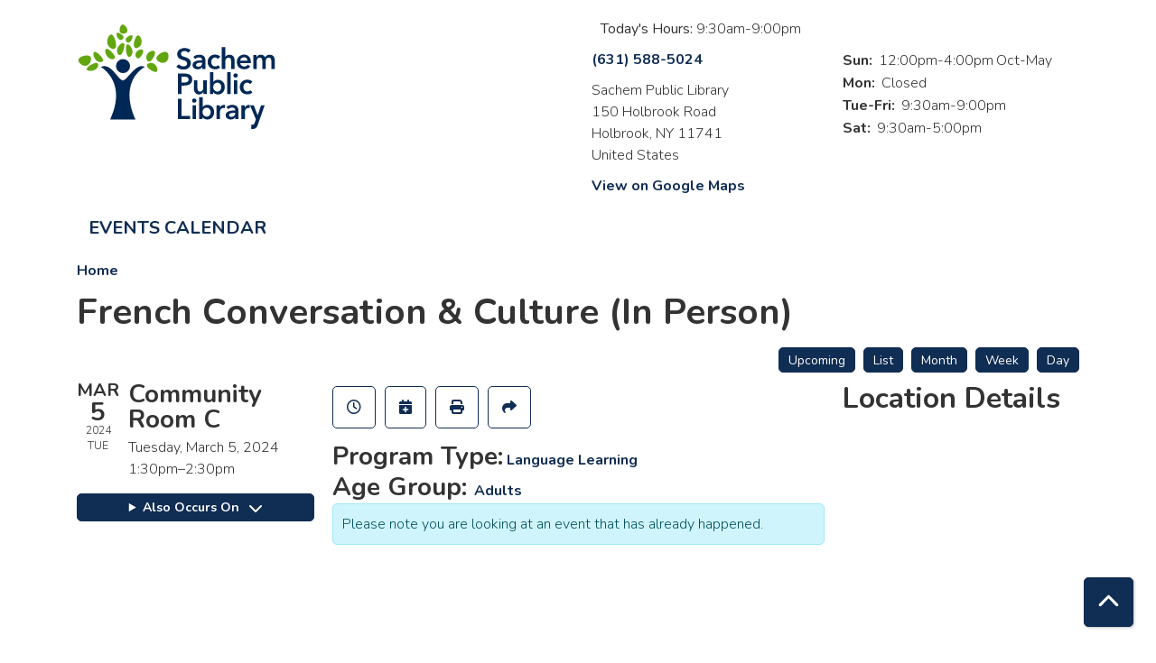

--- FILE ---
content_type: text/html; charset=UTF-8
request_url: https://sachem.librarycalendar.com/event/french-conversation-culture-person-119
body_size: 6801
content:
<!DOCTYPE html>
<html lang="en" dir="ltr" prefix="og: https://ogp.me/ns#">
  <head>
    <meta charset="utf-8" />
<link rel="canonical" href="https://sachem.librarycalendar.com/event/french-conversation-culture-person-119" />
<link rel="image_src" href="https://sachem.librarycalendar.com/sites/default/files/2021-01/socialshare-img.png" />
<meta property="og:site_name" content="Sachem Public Library" />
<meta property="og:type" content="website" />
<meta property="og:url" content="https://sachem.librarycalendar.com/event/french-conversation-culture-person-119" />
<meta property="og:title" content="French Conversation &amp; Culture (In Person) | Sachem Public Library" />
<meta property="og:description" content="Events Calendar for Sachem Public Library" />
<meta property="og:image" content="https://sachem.librarycalendar.com/sites/default/files/2021-01/socialshare-img.png" />
<meta name="twitter:card" content="summary" />
<meta name="twitter:title" content="French Conversation &amp; Culture (In Person) | Sachem Public Library" />
<meta name="twitter:description" content="Events Calendar for Sachem Public Library" />
<meta name="twitter:image" content="https://sachem.librarycalendar.com/sites/default/files/2021-01/socialshare-img.png" />
<meta name="Generator" content="Drupal 11 (https://www.drupal.org)" />
<meta name="MobileOptimized" content="width" />
<meta name="HandheldFriendly" content="true" />
<meta name="viewport" content="width=device-width, initial-scale=1.0" />
<script type="application/ld+json">{
    "@context": "https://schema.org",
    "@type": "Event",
    "name": "French Conversation & Culture (In Person)",
    "startDate": "2024-03-05T13:30:00-05:00",
    "endDate": "2024-03-05T14:30:00-05:00",
    "eventStatus": "https://schema.org/EventScheduled",
    "eventAttendanceMode": "https://schema.org/OfflineEventAttendanceMode",
    "location": {
        "@type": "Place",
        "name": "Community Room C",
        "address": {
            "@type": "PostalAddress",
            "streetAddress": "150 Holbrook Road",
            "addressLocality": "Holbrook",
            "addressRegion": "NY",
            "postalCode": "11741",
            "addressCountry": "US"
        }
    },
    "organizer": {
        "@type": "Organization",
        "name": "Sachem Public Library",
        "url": "https://sachem.librarycalendar.com/"
    }
}</script>
<link rel="icon" href="/sites/default/files/Favicon-01.png" type="image/png" />
<link rel="alternate" hreflang="en" href="https://sachem.librarycalendar.com/event/french-conversation-culture-person-119" />

    <title>French Conversation &amp; Culture (In Person) | Sachem Public Library</title>
        <style>
      :root {
        --calendar-theme-external-link-content: "Opens\20 in\20 a\20 new\20 tab\3A \20 ";
      }
    </style>
    <link rel="stylesheet" media="all" href="/core/assets/vendor/jquery.ui/themes/base/core.css?t957n2" />
<link rel="stylesheet" media="all" href="/core/assets/vendor/jquery.ui/themes/base/controlgroup.css?t957n2" />
<link rel="stylesheet" media="all" href="/core/assets/vendor/jquery.ui/themes/base/checkboxradio.css?t957n2" />
<link rel="stylesheet" media="all" href="/core/assets/vendor/jquery.ui/themes/base/resizable.css?t957n2" />
<link rel="stylesheet" media="all" href="/core/assets/vendor/jquery.ui/themes/base/button.css?t957n2" />
<link rel="stylesheet" media="all" href="/core/assets/vendor/jquery.ui/themes/base/dialog.css?t957n2" />
<link rel="stylesheet" media="all" href="/core/misc/components/progress.module.css?t957n2" />
<link rel="stylesheet" media="all" href="/core/misc/components/ajax-progress.module.css?t957n2" />
<link rel="stylesheet" media="all" href="/core/modules/system/css/components/align.module.css?t957n2" />
<link rel="stylesheet" media="all" href="/core/modules/system/css/components/container-inline.module.css?t957n2" />
<link rel="stylesheet" media="all" href="/core/modules/system/css/components/clearfix.module.css?t957n2" />
<link rel="stylesheet" media="all" href="/core/modules/system/css/components/hidden.module.css?t957n2" />
<link rel="stylesheet" media="all" href="/core/modules/system/css/components/js.module.css?t957n2" />
<link rel="stylesheet" media="all" href="/core/modules/ckeditor5/css/ckeditor5.dialog.fix.css?t957n2" />
<link rel="stylesheet" media="all" href="/core/assets/vendor/jquery.ui/themes/base/theme.css?t957n2" />
<link rel="stylesheet" media="all" href="/modules/custom/library_calendar/lc_calendar_theme/css/base.css?t957n2" />
<link rel="stylesheet" media="all" href="/modules/custom/library_calendar/lc_calendar_theme/css/state.css?t957n2" />
<link rel="stylesheet" media="all" href="/modules/custom/library_calendar/lc_calendar_theme/css/components/branch-selector.css?t957n2" />
<link rel="stylesheet" media="all" href="/modules/custom/library_calendar/lc_calendar_theme/css/components/event-actions.css?t957n2" />
<link rel="stylesheet" media="all" href="/modules/custom/library_calendar/lc_calendar_theme/css/components/date-icon.css?t957n2" />
<link rel="stylesheet" media="all" href="/modules/custom/library_calendar/lc_calendar_theme/css/components/events.css?t957n2" />
<link rel="stylesheet" media="all" href="/modules/custom/library_calendar/lc_calendar_theme/css/components/event-full.css?t957n2" />
<link rel="stylesheet" media="all" href="/modules/custom/library_calendar/lc_calendar_theme/css/components/menu-tasks.css?t957n2" />
<link rel="stylesheet" media="all" href="/modules/contrib/office_hours/css/office_hours.css?t957n2" />
<link rel="stylesheet" media="all" href="/themes/custom/calendar_theme/node_modules/%40fortawesome/fontawesome-free/css/all.min.css?t957n2" />
<link rel="stylesheet" media="all" href="/themes/custom/calendar_theme/css/style?t957n2" />

    
  </head>
    <body class="path-node page-node-type-lc-event no-js" data-bs-no-jquery>
        <a href="#main-content" class="visually-hidden focusable skip-link">
      Skip to main content
    </a>
    
      <div class="dialog-off-canvas-main-canvas" data-off-canvas-main-canvas>
    
<header class="header">
      <div class="container main-container">
      <div class="row">
                  <div class="col-12 col-lg-6 branding-col">
              <div>
    
<div id="block-calendar-theme-branding" class="block block-system block-system-branding-block">
  
    
        
              
    <a class="site-logo" href="/" rel="home">
      <img src="/sites/default/files/Sachem-01.svg" alt="Homepage of Sachem Public Library" fetchpriority="high">
    </a>
  </div>

  </div>

          </div>
        
                  <div class="col-12 col-lg-6 header-content-col">
              <div class="header-content-container">
    
<div id="block-calendar-theme-branchselect" class="block block-lc-branch-select block-lc-branch-select-block">
  
    
      



<div class="lc-branch-select">
      <button class="button js-hours-toggle hours-toggle" type="button">
      <span class="hours-toggle__icon">Toggle Library</span> Hours    </button>
    <div class="lc-branch-select__wrapper lc-branch-select__wrapper--single">
    <div class="lc-branch-select__content-container">
              
        
        <div class="lc-branch-select__today-hours-container">
          <div class="lc-branch-select__today-hours">
            <b class="lc-branch-select__today-hours--label">Today's Hours:</b>
            <span class="lc-branch-select__today-hours--value"></span>
          </div>
        </div>
      
              
        
        <div>
                        
          
          <div class="lc-branch-select__content">
            <div>
  
      <h2><a href="/branch/sachem-public-library">
            <div class="field field-container field--name-name field--type-string field--label-hidden field-item">Sachem Public Library</div>
      </a></h2>
    
  

<div class="lc-branch-select__branch lc-branch-select__branch--87" data-branch="87">
  <div class="lc-branch-select__branch--hidden-region">
    
<div class="block block-layout-builder block-field-blocktaxonomy-termlc-library-branchfield-lc-branch-hours">
  
    
      
      <div class="field field-container field--name-field-lc-branch-hours field--type-office-hours field--label-hidden field-items">
              <div class="field-item"><div class="office-hours office-hours office-hours-status--closed"><div class="office-hours__item"><span class="office-hours__item-slots">9:30am-9:00pm</span><span><br /></span></div></div></div>
          </div>
  
  </div>

  </div>
  <div class="lc-branch-selector-content-row">
    <div class="lc-branch-selector-content-col">
      <div>
        
<div class="block block-layout-builder block-field-blocktaxonomy-termlc-library-branchfield-lc-phone-number">
  
    
      
            <div class="field field-container field--name-field-lc-phone-number field--type-telephone field--label-hidden field-item"><a href="tel:6315885024">(631) 588-5024</a></div>
      
  </div>

<div class="block block-layout-builder block-field-blocktaxonomy-termlc-library-branchfield-lc-address">
  
    
      
            <div class="field field-container field--name-field-lc-address field--type-address field--label-hidden field-item"><p class="address" translate="no"><span class="organization">Sachem Public Library</span><br>
<span class="address-line1">150 Holbrook Road</span><br>
<span class="locality">Holbrook</span>, <span class="administrative-area">NY</span> <span class="postal-code">11741</span><br>
<span class="country">United States</span></p></div>
      
  </div>

<div class="block block-layout-builder block-extra-field-blocktaxonomy-termlc-library-branchmap-link">
  
    
      <a href="http://maps.google.com/?q=150%20Holbrook%20%20Road%2C%2BHolbrook%2C%2BNY%2C%2B11741" target="_blank">View on Google Maps</a>
  </div>

      </div>
    </div>
    <div class="lc-branch-selector-content-col">
      <div>
        
<div class="block block-layout-builder block-field-blocktaxonomy-termlc-library-branchfield-lc-branch-hours">
  
    
      
      <div class="field field-container field--name-field-lc-branch-hours field--type-office-hours field--label-hidden field-items">
              <div class="field-item"><div class="office-hours office-hours office-hours-status--closed"><div class="office-hours__item"><span class="office-hours__item-label">Sun: </span><span class="office-hours__item-slots">12:00pm-4:00pm</span><span class="office-hours__item-comments">Oct-May</span><span><br /></span></div><div class="office-hours__item"><span class="office-hours__item-label">Mon: </span><span class="office-hours__item-comments">Closed</span><span><br /></span></div><div class="office-hours__item"><span class="office-hours__item-label">Tue-Fri: </span><span class="office-hours__item-slots">9:30am-9:00pm</span><span><br /></span></div><div class="office-hours__item"><span class="office-hours__item-label">Sat: </span><span class="office-hours__item-slots">9:30am-5:00pm</span><span><br /></span></div></div></div>
          </div>
  
  </div>

      </div>
    </div>
  </div>
</div>

</div>

          </div>
        </div>
          </div>
  </div>
</div>

  </div>

  </div>

          </div>
              </div>
    </div>
  
    <div>
    
<div class="container main-container">
  <a href="#block-calendar-theme-main-menu-skip-link" class="visually-hidden focusable skip-link">
    Skip navigation
  </a>

  <nav id="block-calendar-theme-main-menu" class="navbar navbar-expand-lg" role="navigation" aria-labelledby="block-calendar-theme-main-menu-heading">
    <div class="container-fluid px-lg-0">
                                
      <h2 class="visually-hidden" id="block-calendar-theme-main-menu-heading">Main navigation</h2>
      

            <button aria-controls="block-calendar-theme-main-menu-collapse" aria-expanded="false" class="navbar-toggler" data-bs-target="#block-calendar-theme-main-menu-collapse" data-bs-toggle="collapse" type="button">
        <i class="fas fa-bars"></i>

        <span class="visually-hidden">
          Toggle        </span>

        Main Menu      </button>

      <div class="collapse navbar-collapse mt-2 mt-lg-0" id="block-calendar-theme-main-menu-collapse">
                  
              <ul class="nav navbar-nav">
              
      
      <li class="nav-item">
        <a href="/events/month" class="nav-link" data-drupal-link-system-path="events/month">Events Calendar</a>
              </li>
        </ul>
  


              </div>
    </div>
  </nav>
  <a id="block-calendar-theme-main-menu-skip-link" tabindex="-1"></a>
</div>

  </div>

</header>

<main role="main" class="content-container container main-container">
  <a id="main-content" tabindex="-1"></a>

    <div>
    
<div id="block-calendar-theme-breadcrumbs" class="block block-system block-system-breadcrumb-block">
  
    
        <nav role="navigation" aria-label="Breadcrumb">
    <ol class="breadcrumb">
          <li class="breadcrumb-item">
        <a href="/">Home</a>
      </li>
        </ol>
  </nav>

  </div>

<div id="block-calendar-theme-page-title" class="block block-core block-page-title-block">
  
    
      
  <h1 class="mb-4">
<span>French Conversation &amp; Culture (In Person)</span>
</h1>


  </div>
<div data-drupal-messages-fallback class="hidden"></div>

<div id="block-calendar-theme-content" class="block block-system block-system-main-block">
  
    
      



  


<article class="lc-event lc-event--full node node--type-lc-event node--promoted node--view-mode-full">

  
    

      <div class="lc-event__menu-tasks"><div class="lc-menu-tasks">  <h2 class="visually-hidden">Primary tabs</h2>
  <ul class="list-inline"><li class="list-inline-item"><a href="/events/upcoming" class="button button--primary btn-sm" data-drupal-link-system-path="events/upcoming">Upcoming</a></li>
<li class="list-inline-item"><a href="/events/list" class="button button--primary btn-sm" data-drupal-link-system-path="events/list">List</a></li>
<li class="list-inline-item"><a href="/events/month/2024/03" class="button button--primary btn-sm" data-drupal-link-system-path="events/month/2024/03">Month</a></li>
<li class="list-inline-item"><a href="/events/week/2024/03/05" class="button button--primary btn-sm" data-drupal-link-system-path="events/week/2024/03/05">Week</a></li>
<li class="list-inline-item"><a href="/events/day/2024/03/05" class="button button--primary btn-sm" data-drupal-link-system-path="events/day/2024/03/05">Day</a></li>
</ul>
</div>
</div>
  
  <div class="node__content lc-event-wrapper">
    <aside class="lc-event-sidebar lc-event__sidebar">
      <div class="lc-print-row">
        <div class="lc-print-column">
          <div class="lc-event-details lc-event-section">
              <div class="lc-date-icon" aria-hidden="true">
          <span class="lc-date-icon__item lc-date-icon__item--month">
        Mar
      </span>
    
          <span class="lc-date-icon__item lc-date-icon__item--day">
        5
      </span>
    
    <span class="lc-date-icon__item lc-date-icon__item--year">
      2024
    </span>

          <span class="lc-date-icon__item lc-date-icon__item--day-name">
        Tue
      </span>
      </div>


            <div class="lc-event-info">
              
                              <h3 class="lc-event-subtitle lc-event-room">
                  Community Room C
                </h3>
              
              <div class="lc-event-info-item lc-event-info-item--date">
                                  Tuesday, March 5, 2024
                              </div>

                    <div class="lc-event-info-item lc-event-info-item--time">
      1:30pm–2:30pm
    </div>
  

              
                          </div>
          </div>

                                <div class="lc-repeating-dates lc-event-section">
              <details class="lc-repeating-dates__details">
                <summary class="lc-repeating-dates__toggle">
                  Also Occurs On <span class="lc-repeating-dates__toggle-icon" role="presentation">:</span>
                </summary>

                <div class="lc-repeating-dates__wrapper">
                  <ul class="lc-repeating-dates__list">
                                          
                      
                      
                      
                      <li class="lc-repeating-dates__item">
                        <a href="/event/french-conversation-culture-person-111" class="lc-repeating-dates__link">
                          01/09/24
                        </a>
                      </li>
                                          
                      
                      
                      
                      <li class="lc-repeating-dates__item">
                        <a href="/event/french-conversation-culture-person-112" class="lc-repeating-dates__link">
                          01/16/24
                        </a>
                      </li>
                                          
                      
                      
                      
                      <li class="lc-repeating-dates__item">
                        <a href="/event/french-conversation-culture-person-113" class="lc-repeating-dates__link">
                          01/23/24
                        </a>
                      </li>
                                          
                      
                      
                      
                      <li class="lc-repeating-dates__item">
                        <a href="/event/french-conversation-culture-person-114" class="lc-repeating-dates__link">
                          01/30/24
                        </a>
                      </li>
                                          
                      
                      
                      
                      <li class="lc-repeating-dates__item">
                        <a href="/event/french-conversation-culture-person-115" class="lc-repeating-dates__link">
                          02/06/24
                        </a>
                      </li>
                                          
                      
                      
                      
                      <li class="lc-repeating-dates__item">
                        <a href="/event/french-conversation-culture-person-116" class="lc-repeating-dates__link">
                          02/13/24
                        </a>
                      </li>
                                          
                      
                      
                      
                      <li class="lc-repeating-dates__item">
                        <a href="/event/french-conversation-culture-person-117" class="lc-repeating-dates__link">
                          02/20/24
                        </a>
                      </li>
                                          
                      
                      
                      
                      <li class="lc-repeating-dates__item">
                        <a href="/event/french-conversation-culture-person-118" class="lc-repeating-dates__link">
                          02/27/24
                        </a>
                      </li>
                                          
                      
                      
                                                                    
                      <li class="lc-repeating-dates__item">
                        <a href="/event/french-conversation-culture-person-119" class="lc-repeating-dates__link active">
                          03/05/24
                        </a>
                      </li>
                                          
                      
                      
                      
                      <li class="lc-repeating-dates__item">
                        <a href="/event/french-conversation-culture-person-120" class="lc-repeating-dates__link">
                          03/12/24
                        </a>
                      </li>
                                          
                      
                      
                      
                      <li class="lc-repeating-dates__item">
                        <a href="/event/french-conversation-culture-person-121" class="lc-repeating-dates__link">
                          03/19/24
                        </a>
                      </li>
                                          
                      
                      
                      
                      <li class="lc-repeating-dates__item">
                        <a href="/event/french-conversation-culture-person-122" class="lc-repeating-dates__link">
                          03/26/24
                        </a>
                      </li>
                                          
                      
                      
                      
                      <li class="lc-repeating-dates__item">
                        <a href="/event/french-conversation-culture-person-86924" class="lc-repeating-dates__link">
                          04/02/24
                        </a>
                      </li>
                                          
                      
                      
                      
                      <li class="lc-repeating-dates__item">
                        <a href="/event/french-conversation-culture-person-124" class="lc-repeating-dates__link">
                          04/09/24
                        </a>
                      </li>
                                          
                      
                      
                      
                      <li class="lc-repeating-dates__item">
                        <a href="/event/french-conversation-culture-person-125" class="lc-repeating-dates__link">
                          04/16/24
                        </a>
                      </li>
                                          
                      
                      
                      
                      <li class="lc-repeating-dates__item">
                        <a href="/event/french-conversation-culture-person-126" class="lc-repeating-dates__link">
                          04/23/24
                        </a>
                      </li>
                                          
                      
                      
                      
                      <li class="lc-repeating-dates__item">
                        <a href="/event/french-conversation-culture-person-130" class="lc-repeating-dates__link">
                          05/21/24
                        </a>
                      </li>
                                          
                      
                      
                      
                      <li class="lc-repeating-dates__item">
                        <a href="/event/french-conversation-culture-person-131" class="lc-repeating-dates__link">
                          05/28/24
                        </a>
                      </li>
                                          
                      
                      
                      
                      <li class="lc-repeating-dates__item">
                        <a href="/event/french-conversation-culture-person-132" class="lc-repeating-dates__link">
                          06/04/24
                        </a>
                      </li>
                                          
                      
                      
                      
                      <li class="lc-repeating-dates__item">
                        <a href="/event/french-conversation-culture-person-133" class="lc-repeating-dates__link">
                          06/11/24
                        </a>
                      </li>
                                          
                      
                      
                      
                      <li class="lc-repeating-dates__item">
                        <a href="/event/french-conversation-culture-person-135" class="lc-repeating-dates__link">
                          06/25/24
                        </a>
                      </li>
                                          
                      
                      
                      
                      <li class="lc-repeating-dates__item">
                        <a href="/event/french-conversation-culture-person-136" class="lc-repeating-dates__link">
                          07/02/24
                        </a>
                      </li>
                                          
                      
                      
                      
                      <li class="lc-repeating-dates__item">
                        <a href="/event/french-conversation-culture-person-137" class="lc-repeating-dates__link">
                          07/09/24
                        </a>
                      </li>
                                          
                      
                      
                      
                      <li class="lc-repeating-dates__item">
                        <a href="/event/french-conversation-culture-person-138" class="lc-repeating-dates__link">
                          07/16/24
                        </a>
                      </li>
                                          
                      
                      
                      
                      <li class="lc-repeating-dates__item">
                        <a href="/event/french-conversation-culture-person-139" class="lc-repeating-dates__link">
                          07/23/24
                        </a>
                      </li>
                                          
                      
                      
                      
                      <li class="lc-repeating-dates__item">
                        <a href="/event/french-conversation-culture-person-140" class="lc-repeating-dates__link">
                          07/30/24
                        </a>
                      </li>
                                          
                      
                      
                      
                      <li class="lc-repeating-dates__item">
                        <a href="/event/french-conversation-culture-person-141" class="lc-repeating-dates__link">
                          08/06/24
                        </a>
                      </li>
                                          
                      
                      
                      
                      <li class="lc-repeating-dates__item">
                        <a href="/event/french-conversation-culture-person-142" class="lc-repeating-dates__link">
                          08/13/24
                        </a>
                      </li>
                                          
                      
                      
                      
                      <li class="lc-repeating-dates__item">
                        <a href="/event/french-conversation-culture-person-143" class="lc-repeating-dates__link">
                          08/20/24
                        </a>
                      </li>
                                          
                      
                      
                      
                      <li class="lc-repeating-dates__item">
                        <a href="/event/french-conversation-culture-person-144" class="lc-repeating-dates__link">
                          08/27/24
                        </a>
                      </li>
                                          
                      
                      
                      
                      <li class="lc-repeating-dates__item">
                        <a href="/event/french-conversation-culture-person-145" class="lc-repeating-dates__link">
                          09/03/24
                        </a>
                      </li>
                                          
                      
                      
                      
                      <li class="lc-repeating-dates__item">
                        <a href="/event/french-conversation-culture-person-146" class="lc-repeating-dates__link">
                          09/10/24
                        </a>
                      </li>
                                          
                      
                      
                      
                      <li class="lc-repeating-dates__item">
                        <a href="/event/french-conversation-culture-person-149" class="lc-repeating-dates__link">
                          10/01/24
                        </a>
                      </li>
                                          
                      
                      
                      
                      <li class="lc-repeating-dates__item">
                        <a href="/event/french-conversation-culture-person-150" class="lc-repeating-dates__link">
                          10/08/24
                        </a>
                      </li>
                                      </ul>
                </div>
              </details>
            </div>
                  </div>
                
              </div>
    </aside>
    <section class="lc-event-content lc-event__content">
              <div class="lc-event-share-event">


<div class="lc-event-actions lc-event-actions--share-event">
  <ul class="lc-event-actions__list">
              <li class="lc-event-actions__item">
        
        <a href="/node/86920/reminder_form" class="button button--primary lc-event-action-link use-ajax" data-dialog-options="{&quot;title&quot;:&quot;Setup Reminder&quot;,&quot;width&quot;:&quot;auto&quot;}" data-dialog-type="modal" title="Remind Me" data-toggle="tooltip">
          <span class="lc-event-actions__icon lc-event-actions__icon--reminder"></span>
          <span class="lc-event-actions__text">Remind Me</span>
        </a>
      </li>
        
        <li class="lc-event-actions__item">
      
      <a href="/node/86920/add_to_calendar" class="button button--primary lc-event-action-link use-ajax" data-dialog-options="{&quot;title&quot;:&quot;Add This Event To Your Calendar&quot;,&quot;width&quot;:&quot;auto&quot;}" data-dialog-type="modal" title="Add To My Calendar" data-toggle="tooltip">
        <span class="lc-event-actions__icon lc-event-actions__icon--calendar"></span>
        <span class="lc-event-actions__text">Add To My Calendar</span>
      </a>
    </li>
   
        <li class="lc-event-actions__item">
      
      <a href="#" class="button button--primary lc-event-action-link" onClick="window.print()" title="Print this event" data-toggle="tooltip">
        <span class="lc-event-actions__icon lc-event-actions__icon--print"></span>
        <span class="lc-event-actions__text">Print</span>
      </a>
    </li>
    
              <li class="lc-event-actions__item">
        
        <a href="/node/86920/share_this_event" class="button button--primary lc-event-action-link use-ajax" data-dialog-options="{&quot;dialogClass&quot;:&quot;white-popup&quot;,&quot;title&quot;:&quot;Share This Event&quot;,&quot;width&quot;:&quot;auto&quot;}" data-dialog-type="modal" title="Share this event" data-toggle="tooltip">
          <span class="lc-event-actions__icon lc-event-actions__icon--share"></span>
          <span class="lc-event-actions__text">Share</span>
        </a>
      </li>
        
              </ul>
</div>
</div>
      
              <div class="lc-event__categories lc-event__program-types">
          <h3 class="lc-event-label lc-d-inline">Program Type:</h3>
                      <span><a href="/events/month?program_types%5B148%5D=148">Language Learning</a></span>
                  </div>
      
              <div class="lc-event__categories lc-event__age-groups">
          <h3 class="lc-event-label lc-d-inline">
            Age Group:
          </h3>

                                    <span><a href="/events/month?age_groups%5B4%5D=4">Adults</a></span>
                              </div>
      
      
          
      <div class="lc-event__container">
      <div class="lc-alert alert alert-info">
        Please note you are looking at an event that has already happened.
      </div>
    </div>
  

      <div></div>


            
      
                  
            
                    
            
            
            
                  
                    
        
            
      <div></div>

    </section>
    <aside class="lc-event-sidebar">
      <div class="lc-event-location">
                  <h2 class="lc-event-subtitle">Location Details</h2>
        
                  <div class="lc-event-location-map lc-event-section"><iframe allowfullscreen height="300" frameborder="0" src="https://www.google.com/maps/embed/v1/place?key=AIzaSyCR3GEW_keax_kobC61yARE5y3j06mKz-g&amp;q=150%20Holbrook%20Road%2B%2CHolbrook%2CNY%2B11741" style="width: 100%" title="Community Room C on Google Maps" width="600"></iframe>
</div>
        
        
        <div class="lc-event-location-address lc-event-section">
                      <p class="lc-font-weight-bold">Community Room C</p>

            <div class="lc-address-line lc-address-line--first">
              150 Holbrook Road
                          </div>

            <div class="lc-address-line lc-address-line--second">
              Holbrook,
              NY
              11741
            </div>

                          <div class="lc-event-location__phone">
                <a href="tel:6315885024">
                  (631) 588-5024
                </a>
              </div>
            
            <div class="lc-branch-select-map-link">
              See map:
              <a href="http://maps.google.com/?q=150 Holbrook Road,+Holbrook,+NY,+11741">
                Google Maps              </a>
            </div>
          
          
                  </div>

        
                
                          <div class="lc-event-address-container">
            <h2 class="lc-event-subtitle">Contact Info</h2>

            
                          <div class="lc-event-info-item lc-event-contact-email">
                <span class="lc-font-weight-bold">
                  Email:
                </span>

                <a href="mailto:programs@sachemlibrary.org">
                  programs@sachemlibrary.org
                </a>
              </div>
            
            
                      </div>
        
        
              </div>
    </aside>
  </div>

  <div></div>


</article>

  </div>

  </div>

</main>

  <footer role="contentinfo" class="footer">
    <div class="container">
      <div class="footer-row">
                  
              </div>
      <a  href="#" title="Back To Top" aria-label="Back To Top" class="btn back-to-top">
        <i class="fas fa-chevron-up fa-fw"></i>
        <span class="d-block d-lg-none ml-3 ml-lg-0">Back To Top</span>
      </a>
    </div>
  </footer>

  </div>

    
    <script type="application/json" data-drupal-selector="drupal-settings-json">{"path":{"baseUrl":"\/","pathPrefix":"","currentPath":"node\/86920","currentPathIsAdmin":false,"isFront":false,"currentLanguage":"en"},"pluralDelimiter":"\u0003","suppressDeprecationErrors":true,"ajaxPageState":{"libraries":"eJx1jFEKAjEMBS9U6ZFCNr7SxTSFJF3Y24vih4p-zpvhCSvsyk7ZMVDlhZcnFhXanE06BRSS9Xt4FPJ5gQOWxJL7tPjr21L9IQdsUXLcoszWdgH1uTzqO1CbPjgTXuKMxKgbB-4W2k9H","theme":"calendar_theme","theme_token":null},"ajaxTrustedUrl":[],"user":{"uid":0,"permissionsHash":"15fda2ba9b467674550c3838c614c1addb864cdae7d7ee7cb37373de78553572"}}</script>
<script src="/core/assets/vendor/jquery/jquery.min.js?v=4.0.0-rc.1"></script>
<script src="/core/assets/vendor/once/once.min.js?v=1.0.1"></script>
<script src="/core/misc/drupalSettingsLoader.js?v=11.3.1"></script>
<script src="/core/misc/drupal.js?v=11.3.1"></script>
<script src="/core/misc/drupal.init.js?v=11.3.1"></script>
<script src="/core/assets/vendor/jquery.ui/ui/version-min.js?v=11.3.1"></script>
<script src="/core/assets/vendor/jquery.ui/ui/data-min.js?v=11.3.1"></script>
<script src="/core/assets/vendor/jquery.ui/ui/disable-selection-min.js?v=11.3.1"></script>
<script src="/core/assets/vendor/jquery.ui/ui/jquery-patch-min.js?v=11.3.1"></script>
<script src="/core/assets/vendor/jquery.ui/ui/scroll-parent-min.js?v=11.3.1"></script>
<script src="/core/assets/vendor/jquery.ui/ui/unique-id-min.js?v=11.3.1"></script>
<script src="/core/assets/vendor/jquery.ui/ui/focusable-min.js?v=11.3.1"></script>
<script src="/core/assets/vendor/jquery.ui/ui/keycode-min.js?v=11.3.1"></script>
<script src="/core/assets/vendor/jquery.ui/ui/plugin-min.js?v=11.3.1"></script>
<script src="/core/assets/vendor/jquery.ui/ui/widget-min.js?v=11.3.1"></script>
<script src="/core/assets/vendor/jquery.ui/ui/labels-min.js?v=11.3.1"></script>
<script src="/core/assets/vendor/jquery.ui/ui/widgets/controlgroup-min.js?v=11.3.1"></script>
<script src="/core/assets/vendor/jquery.ui/ui/form-reset-mixin-min.js?v=11.3.1"></script>
<script src="/core/assets/vendor/jquery.ui/ui/widgets/mouse-min.js?v=11.3.1"></script>
<script src="/core/assets/vendor/jquery.ui/ui/widgets/checkboxradio-min.js?v=11.3.1"></script>
<script src="/core/assets/vendor/jquery.ui/ui/widgets/draggable-min.js?v=11.3.1"></script>
<script src="/core/assets/vendor/jquery.ui/ui/widgets/resizable-min.js?v=11.3.1"></script>
<script src="/core/assets/vendor/jquery.ui/ui/widgets/button-min.js?v=11.3.1"></script>
<script src="/core/assets/vendor/jquery.ui/ui/widgets/dialog-min.js?v=11.3.1"></script>
<script src="/core/assets/vendor/tabbable/index.umd.min.js?v=6.3.0"></script>
<script src="/core/assets/vendor/tua-body-scroll-lock/tua-bsl.umd.min.js?v=11.3.1"></script>
<script src="/themes/custom/calendar_theme/node_modules/%40fortawesome/fontawesome-free/js/all.min.js?t957n2"></script>
<script src="/themes/custom/calendar_theme/node_modules/bootstrap/dist/js/bootstrap.bundle.min.js?t957n2"></script>
<script src="/themes/custom/calendar_theme/js/behaviors.js?t957n2"></script>
<script src="/core/misc/progress.js?v=11.3.1"></script>
<script src="/core/assets/vendor/loadjs/loadjs.min.js?v=4.3.0"></script>
<script src="/core/misc/debounce.js?v=11.3.1"></script>
<script src="/core/misc/announce.js?v=11.3.1"></script>
<script src="/core/misc/message.js?v=11.3.1"></script>
<script src="/core/misc/ajax.js?v=11.3.1"></script>
<script src="/core/misc/displace.js?v=11.3.1"></script>
<script src="/core/misc/position.js?v=11.3.1"></script>
<script src="/core/misc/dialog/dialog-deprecation.js?v=11.3.1"></script>
<script src="/core/misc/dialog/dialog.js?v=11.3.1"></script>
<script src="/core/misc/dialog/dialog.position.js?v=11.3.1"></script>
<script src="/core/misc/dialog/dialog.jquery-ui.js?v=11.3.1"></script>
<script src="/core/modules/ckeditor5/js/ckeditor5.dialog.fix.js?v=11.3.1"></script>
<script src="/modules/custom/library_calendar/lc_calendar_theme/js/dialog.js?t957n2"></script>
<script src="/core/misc/dialog/dialog.ajax.js?v=11.3.1"></script>
<script src="/modules/custom/library_calendar/lc_calendar_theme/js/browser-classes.js?t957n2"></script>
<script src="/modules/custom/library_calendar/lc_branch_select/js/behaviors.js?t957n2"></script>

  </body>
</html>
